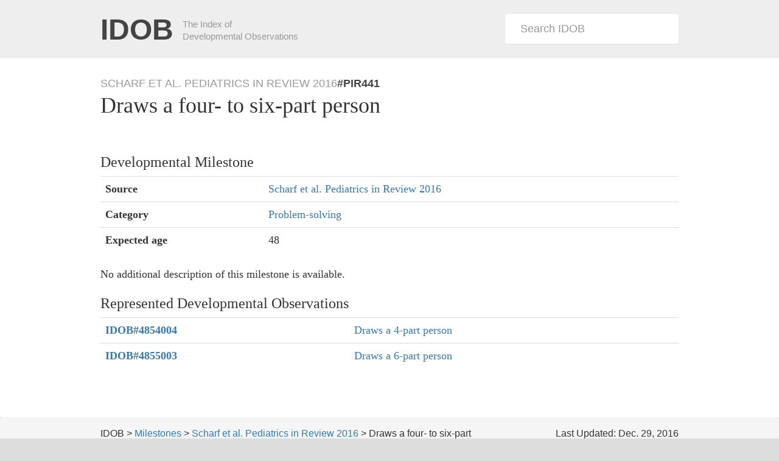

--- FILE ---
content_type: text/html; charset=utf-8
request_url: https://idob.info/milestones/peds-in-review/PIR441/draws-a-four-to-six-part-person/
body_size: 3224
content:
<!DOCTYPE html>
<html lang="en">
    <head>
        <meta charset="utf-8">
        <meta http-equiv="X-UA-Compatible" content="IE=edge">
        <meta name="viewport" content="width=device-width, initial-scale=1">
        <title>IDOB: Index of Developmental Observations</title>

        <link rel="stylesheet" href="https://maxcdn.bootstrapcdn.com/bootstrap/3.3.7/css/bootstrap.min.css" integrity="sha384-BVYiiSIFeK1dGmJRAkycuHAHRg32OmUcww7on3RYdg4Va+PmSTsz/K68vbdEjh4u" crossorigin="anonymous">
        <style>
            .container {
                max-width: 980px;
            }
            body {
                background: #ddd;
            }

            nav { padding: 1em 0; }
            .navbar-default { background: #eee; }
            .navbar-form { border: 0; }
            .navbar-form input.form-control {
                width: 285px;
                padding: 15px 35px 15px 25px;
                font-size: 18px;
                display: block;
                height: 50px;
                border: 0;
            }
            .navbar-brand big {
                font-weight: 900;
                font-size: 48px;
                display: inline-block;
                margin-top: 10px;
                color: #444;
            }
            .navbar-brand small {
                margin-left: 10px;
                color: #999;
                display: inline-block;
            }

            .search-results {
                position: absolute;
                width: 285px;
                background: #fff;
                max-height: 300px;
                overflow: scroll;
                border: 1px solid #ddd;
                border-width: 0px 1px 1px 1px;
            }

            .search-results .livesearch-results-title {
                background: #333;
                color: #fff;
                padding: 5px 10px;
                margin: 0;
            }

            .search-results h4 {
                background: #f8f8f8;
                color: #bbb;
                padding: 5px 10px;
                font-size: 12px;
                margin: 0;
                font-weight: normal;
            }

            .search-results ul {
                list-style-type: none;
                padding: 0;
            }

            .search-results li {
                line-height: 1.1em;
                border-bottom: 1px solid #eee;
            }

            .search-results li a {
                display: block;
                padding: 5px 10px;
            }

            main {
                padding: 125px 0 30px 0;
                background: #fff;
            }
            main header {
                padding-bottom: 30px;
            }
            main header h1 {
                margin-top: .1em;
                font-family: Georgia, serif;
            }
            main header small {
                text-transform: uppercase;
                font-weight: bold;
                font-size: 18px;
                color: #444
            }
            main header small span.brand {
                font-weight: 400;
                color: #999;
            }

            .home-content {
                display: flex;
                justify-content: space-between;
                flex-wrap: wrap;
            }
            .home-content .intro {
                min-width: 300px;
                max-width: 700px;
            }
            .home-content .observation-list h3 {
                margin-top: 0;
            }

            main article {
                padding-bottom: 30px;
                font-family: Georgia, serif;
                font-size: 18px;
                line-height: 1.7;
            }

            table .clickable-cell a {
                display: block;
                cursor: pointer;
            }

            footer.breadcrumb {
                font-size: 16px;
                padding: 1em;
            }
            footer .updated {
                text-align: right;
            }
            @media (max-width: 991px) {
                footer .updated {
                    text-align: left;
                }
            }

            footer.basement {
                font-size: 14px;
                color: #444;
                padding-bottom: 50px;
            }
            footer .disclaimer {
                border-top: 1px solid #ccc;
                padding-top: 1em;
            }
            footer .legal {
                padding-bottom: 1em;
            }
            footer .legal p {
                margin: 0;
            }
        </style>
        <!-- HTML5 shim and Respond.js for IE8 support of HTML5 elements and media queries -->
        <!-- WARNING: Respond.js doesn't work if you view the page via file:// -->
        <!--[if lt IE 9]>
            <script src="https://oss.maxcdn.com/html5shiv/3.7.3/html5shiv.min.js"></script>
            <script src="https://oss.maxcdn.com/respond/1.4.2/respond.min.js"></script>
        <![endif]-->
    </head>
    <body>
        <nav class="navbar navbar-default navbar-fixed-top">
            <div class="container">
                <div class="navbar-brand">
                    <a href="/">
                        <big>IDOB</big>
                        <small class="visible-lg-inline-block visible-md-inline-block">
                            The Index of<br />Developmental Observations
                        </small>
                    </a>
                </div>
                <form class="navbar-form navbar-right" id="search-form" role="search">
                    <div class="form-group">
                        <input type="text" name="search" id="search" class="form-control" placeholder="Search IDOB" />
                    </div>
                    <div class="search-results"></div>
                </form>
            </div>
        </nav>
        <main class="container-fluid">
            <div class="container">
                
    <header>
        <small><span class="brand">Scharf et al. Pediatrics in Review 2016</span>#PIR441</small>
        <h1>Draws a four- to six-part person</h1>
    </header>
    <article>
        <div class="metadata">
            <h3 class="milestone">Developmental Milestone</h3>
            <table class="table">
                <tr>
                    <th>Source</th>
                    <td><a href="/milestones/peds-in-review/">Scharf et al. Pediatrics in Review 2016</a></td>
                </tr>
                
                <tr>
                    <th>Category</th>
                    <td>
                        <a href="/milestones/peds-in-review/problem-solving/">Problem-solving</a>
                        
                    </td>
                </tr>
                
                
                <tr>
                    <th>Expected age</th>
                    <td>48</td>
                </tr>
                
                
            </table>
        </div>

        <div class="description">
            
                <p>No additional description of this milestone is available.</p>
            
        </div>

        
            
            <div class="observations">
                <h3 class="observation">Represented Developmental Observations</h3>
                <table class="table">
            
                    <tr>
                        <th class="clickable-cell">
                            <a href="/observations/4854004/">
                                <span class="brand">IDOB</span>#4854004
                            </a>
                        </th>
                        <td class="clickable-cell">
                            <a href="/observations/4854004/">Draws a 4-part person</a>
                        </td>
                    </tr>
            
        
            
                    <tr>
                        <th class="clickable-cell">
                            <a href="/observations/4855003/">
                                <span class="brand">IDOB</span>#4855003
                            </a>
                        </th>
                        <td class="clickable-cell">
                            <a href="/observations/4855003/">Draws a 6-part person</a>
                        </td>
                    </tr>
            
                </table>
            </div>
            
        

    </article>

            </div>
        </main>
        <footer class="breadcrumb container-fluid">
            <div class="container">
                <div class="row">
                    <div class="path col-md-8 text-left">
                        
    
    IDOB <span class="divider">></span> <a href="/milestones/">Milestones</a>
 <span class="divider">></span> <a href="/milestones/peds-in-review/">Scharf et al. Pediatrics in Review 2016</a> <span class="divider">></span> Draws a four- to six-part person

                    </div>
                    <div class="updated col-md-4">
                        
    Last Updated: Dec. 29, 2016

                    </div>
                </div>
            </div>
        </footer>
        <footer class="basement container-fluid">
            <div class="legal container">
                <p>Copyright &copy; The IDOB Committee</p>
                <p>See our usage guidelines</p>
            </div>
            <div class="disclaimer container">
                <p>IDOB is intended for use primarily by physicians and other professionals concerned with child development, as well as researchers and advanced students in science and medicine. While the IDOB database is open to the public, visitors seeking information about a personal condition are advised to consult a qualified professional.</p>
            </div>
        </footer>
        <script src="https://ajax.googleapis.com/ajax/libs/jquery/3.4.1/jquery.min.js"></script>
        <script src="https://maxcdn.bootstrapcdn.com/bootstrap/3.3.7/js/bootstrap.min.js" integrity="sha384-Tc5IQib027qvyjSMfHjOMaLkfuWVxZxUPnCJA7l2mCWNIpG9mGCD8wGNIcPD7Txa" crossorigin="anonymous"></script>

        <script>
            $(document).ready(function() {
                $("#search").keyup(function(e){
                    if(this.value.length > 3) {
                        console.log("Searching: "+this.value);
                        $.get('/search/live?q='+this.value, function(data){
                            $('.search-results').html(data);
                        });
                    }
                });

                $("#search-form").focusout(function(e){
                    leftMe = !this.contains(e.relatedTarget);
                    if(leftMe){
                        $('.search-results').css('display', 'none');
                    }
                });
                $("#search-form").focusin(function(e){
                    $('.search-results').css('display', 'block');
                });

            });
        </script>
    </body>
</html>
